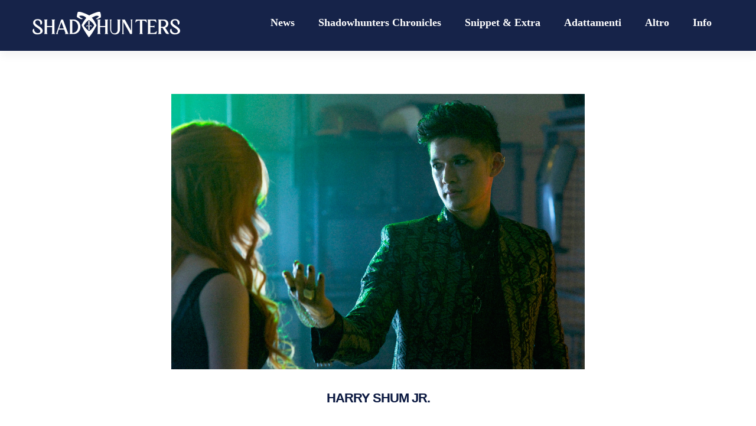

--- FILE ---
content_type: text/html; charset=UTF-8
request_url: https://www.shadowhunters.it/galleries/still-e-poster-1-stagione/attachment/harry-shum-jr-19/
body_size: 8336
content:
<!DOCTYPE html>
<html lang="it-IT" >
<head>
<meta charset="UTF-8" />
<meta name="viewport" content="width=device-width, initial-scale=1, maximum-scale=1" />

<title>HARRY SHUM JR. &lsaquo; Shadowhunters.it</title>
<link rel="profile" href="http://gmpg.org/xfn/11" />
<link rel="stylesheet" type="text/css" media="all" href="https://www.shadowhunters.it/wp-content/themes/mercury/style.css" />
<link rel="pingback" href="https://www.shadowhunters.it/xmlrpc.php" />

		<link rel="shortcut icon" href="http://www.shadowhunters.it/wp-content/uploads/2016/08/Favicon-SH.png" />

	<meta property="og:image" content="https://www.shadowhunters.it/wp-content/uploads/2016/08/132-370x370.jpg"/>
	<meta property="og:title" content="HARRY SHUM JR."/>
	<meta property="og:url" content="https://www.shadowhunters.it/galleries/still-e-poster-1-stagione/attachment/harry-shum-jr-19/"/>
	<meta property="og:description" content=""/>
	
<meta name='robots' content='max-image-preview:large' />

<!-- Open Graph Meta Tags generated by Blog2Social 699 - https://www.blog2social.com -->
<meta property="og:title" content="HARRY SHUM JR."/>
<meta property="og:description" content=""/>
<meta property="og:url" content="https://www.shadowhunters.it/galleries/still-e-poster-1-stagione/attachment/harry-shum-jr-19/"/>
<meta property="og:type" content="article"/>
<meta property="og:article:published_time" content="2016-08-30 11:27:51"/>
<meta property="og:article:modified_time" content="2016-10-11 12:50:13"/>
<!-- Open Graph Meta Tags generated by Blog2Social 699 - https://www.blog2social.com -->

<!-- Twitter Card generated by Blog2Social 699 - https://www.blog2social.com -->
<meta name="twitter:card" content="summary">
<meta name="twitter:title" content="HARRY SHUM JR."/>
<meta name="twitter:description" content=""/>
<!-- Twitter Card generated by Blog2Social 699 - https://www.blog2social.com -->
<meta name="author" content="Admin Shadowhunters"/>
<link rel='dns-prefetch' href='//maps.google.com' />
<link rel='dns-prefetch' href='//fonts.googleapis.com' />
<link rel='dns-prefetch' href='//s.w.org' />
<link rel="alternate" type="application/rss+xml" title="Shadowhunters.it &raquo; Feed" href="https://www.shadowhunters.it/feed/" />
<link rel="alternate" type="application/rss+xml" title="Shadowhunters.it &raquo; Feed dei commenti" href="https://www.shadowhunters.it/comments/feed/" />
<link rel="alternate" type="application/rss+xml" title="Shadowhunters.it &raquo; HARRY SHUM JR. Feed dei commenti" href="https://www.shadowhunters.it/galleries/still-e-poster-1-stagione/attachment/harry-shum-jr-19/feed/" />
<script type="text/javascript">
window._wpemojiSettings = {"baseUrl":"https:\/\/s.w.org\/images\/core\/emoji\/13.1.0\/72x72\/","ext":".png","svgUrl":"https:\/\/s.w.org\/images\/core\/emoji\/13.1.0\/svg\/","svgExt":".svg","source":{"concatemoji":"https:\/\/www.shadowhunters.it\/wp-includes\/js\/wp-emoji-release.min.js?ver=5.9.12"}};
/*! This file is auto-generated */
!function(e,a,t){var n,r,o,i=a.createElement("canvas"),p=i.getContext&&i.getContext("2d");function s(e,t){var a=String.fromCharCode;p.clearRect(0,0,i.width,i.height),p.fillText(a.apply(this,e),0,0);e=i.toDataURL();return p.clearRect(0,0,i.width,i.height),p.fillText(a.apply(this,t),0,0),e===i.toDataURL()}function c(e){var t=a.createElement("script");t.src=e,t.defer=t.type="text/javascript",a.getElementsByTagName("head")[0].appendChild(t)}for(o=Array("flag","emoji"),t.supports={everything:!0,everythingExceptFlag:!0},r=0;r<o.length;r++)t.supports[o[r]]=function(e){if(!p||!p.fillText)return!1;switch(p.textBaseline="top",p.font="600 32px Arial",e){case"flag":return s([127987,65039,8205,9895,65039],[127987,65039,8203,9895,65039])?!1:!s([55356,56826,55356,56819],[55356,56826,8203,55356,56819])&&!s([55356,57332,56128,56423,56128,56418,56128,56421,56128,56430,56128,56423,56128,56447],[55356,57332,8203,56128,56423,8203,56128,56418,8203,56128,56421,8203,56128,56430,8203,56128,56423,8203,56128,56447]);case"emoji":return!s([10084,65039,8205,55357,56613],[10084,65039,8203,55357,56613])}return!1}(o[r]),t.supports.everything=t.supports.everything&&t.supports[o[r]],"flag"!==o[r]&&(t.supports.everythingExceptFlag=t.supports.everythingExceptFlag&&t.supports[o[r]]);t.supports.everythingExceptFlag=t.supports.everythingExceptFlag&&!t.supports.flag,t.DOMReady=!1,t.readyCallback=function(){t.DOMReady=!0},t.supports.everything||(n=function(){t.readyCallback()},a.addEventListener?(a.addEventListener("DOMContentLoaded",n,!1),e.addEventListener("load",n,!1)):(e.attachEvent("onload",n),a.attachEvent("onreadystatechange",function(){"complete"===a.readyState&&t.readyCallback()})),(n=t.source||{}).concatemoji?c(n.concatemoji):n.wpemoji&&n.twemoji&&(c(n.twemoji),c(n.wpemoji)))}(window,document,window._wpemojiSettings);
</script>
<style type="text/css">
img.wp-smiley,
img.emoji {
	display: inline !important;
	border: none !important;
	box-shadow: none !important;
	height: 1em !important;
	width: 1em !important;
	margin: 0 0.07em !important;
	vertical-align: -0.1em !important;
	background: none !important;
	padding: 0 !important;
}
</style>
	<link rel='stylesheet' id='wp-block-library-css'  href='https://www.shadowhunters.it/wp-includes/css/dist/block-library/style.min.css?ver=5.9.12' type='text/css' media='all' />
<style id='global-styles-inline-css' type='text/css'>
body{--wp--preset--color--black: #000000;--wp--preset--color--cyan-bluish-gray: #abb8c3;--wp--preset--color--white: #ffffff;--wp--preset--color--pale-pink: #f78da7;--wp--preset--color--vivid-red: #cf2e2e;--wp--preset--color--luminous-vivid-orange: #ff6900;--wp--preset--color--luminous-vivid-amber: #fcb900;--wp--preset--color--light-green-cyan: #7bdcb5;--wp--preset--color--vivid-green-cyan: #00d084;--wp--preset--color--pale-cyan-blue: #8ed1fc;--wp--preset--color--vivid-cyan-blue: #0693e3;--wp--preset--color--vivid-purple: #9b51e0;--wp--preset--gradient--vivid-cyan-blue-to-vivid-purple: linear-gradient(135deg,rgba(6,147,227,1) 0%,rgb(155,81,224) 100%);--wp--preset--gradient--light-green-cyan-to-vivid-green-cyan: linear-gradient(135deg,rgb(122,220,180) 0%,rgb(0,208,130) 100%);--wp--preset--gradient--luminous-vivid-amber-to-luminous-vivid-orange: linear-gradient(135deg,rgba(252,185,0,1) 0%,rgba(255,105,0,1) 100%);--wp--preset--gradient--luminous-vivid-orange-to-vivid-red: linear-gradient(135deg,rgba(255,105,0,1) 0%,rgb(207,46,46) 100%);--wp--preset--gradient--very-light-gray-to-cyan-bluish-gray: linear-gradient(135deg,rgb(238,238,238) 0%,rgb(169,184,195) 100%);--wp--preset--gradient--cool-to-warm-spectrum: linear-gradient(135deg,rgb(74,234,220) 0%,rgb(151,120,209) 20%,rgb(207,42,186) 40%,rgb(238,44,130) 60%,rgb(251,105,98) 80%,rgb(254,248,76) 100%);--wp--preset--gradient--blush-light-purple: linear-gradient(135deg,rgb(255,206,236) 0%,rgb(152,150,240) 100%);--wp--preset--gradient--blush-bordeaux: linear-gradient(135deg,rgb(254,205,165) 0%,rgb(254,45,45) 50%,rgb(107,0,62) 100%);--wp--preset--gradient--luminous-dusk: linear-gradient(135deg,rgb(255,203,112) 0%,rgb(199,81,192) 50%,rgb(65,88,208) 100%);--wp--preset--gradient--pale-ocean: linear-gradient(135deg,rgb(255,245,203) 0%,rgb(182,227,212) 50%,rgb(51,167,181) 100%);--wp--preset--gradient--electric-grass: linear-gradient(135deg,rgb(202,248,128) 0%,rgb(113,206,126) 100%);--wp--preset--gradient--midnight: linear-gradient(135deg,rgb(2,3,129) 0%,rgb(40,116,252) 100%);--wp--preset--duotone--dark-grayscale: url('#wp-duotone-dark-grayscale');--wp--preset--duotone--grayscale: url('#wp-duotone-grayscale');--wp--preset--duotone--purple-yellow: url('#wp-duotone-purple-yellow');--wp--preset--duotone--blue-red: url('#wp-duotone-blue-red');--wp--preset--duotone--midnight: url('#wp-duotone-midnight');--wp--preset--duotone--magenta-yellow: url('#wp-duotone-magenta-yellow');--wp--preset--duotone--purple-green: url('#wp-duotone-purple-green');--wp--preset--duotone--blue-orange: url('#wp-duotone-blue-orange');--wp--preset--font-size--small: 13px;--wp--preset--font-size--medium: 20px;--wp--preset--font-size--large: 36px;--wp--preset--font-size--x-large: 42px;}.has-black-color{color: var(--wp--preset--color--black) !important;}.has-cyan-bluish-gray-color{color: var(--wp--preset--color--cyan-bluish-gray) !important;}.has-white-color{color: var(--wp--preset--color--white) !important;}.has-pale-pink-color{color: var(--wp--preset--color--pale-pink) !important;}.has-vivid-red-color{color: var(--wp--preset--color--vivid-red) !important;}.has-luminous-vivid-orange-color{color: var(--wp--preset--color--luminous-vivid-orange) !important;}.has-luminous-vivid-amber-color{color: var(--wp--preset--color--luminous-vivid-amber) !important;}.has-light-green-cyan-color{color: var(--wp--preset--color--light-green-cyan) !important;}.has-vivid-green-cyan-color{color: var(--wp--preset--color--vivid-green-cyan) !important;}.has-pale-cyan-blue-color{color: var(--wp--preset--color--pale-cyan-blue) !important;}.has-vivid-cyan-blue-color{color: var(--wp--preset--color--vivid-cyan-blue) !important;}.has-vivid-purple-color{color: var(--wp--preset--color--vivid-purple) !important;}.has-black-background-color{background-color: var(--wp--preset--color--black) !important;}.has-cyan-bluish-gray-background-color{background-color: var(--wp--preset--color--cyan-bluish-gray) !important;}.has-white-background-color{background-color: var(--wp--preset--color--white) !important;}.has-pale-pink-background-color{background-color: var(--wp--preset--color--pale-pink) !important;}.has-vivid-red-background-color{background-color: var(--wp--preset--color--vivid-red) !important;}.has-luminous-vivid-orange-background-color{background-color: var(--wp--preset--color--luminous-vivid-orange) !important;}.has-luminous-vivid-amber-background-color{background-color: var(--wp--preset--color--luminous-vivid-amber) !important;}.has-light-green-cyan-background-color{background-color: var(--wp--preset--color--light-green-cyan) !important;}.has-vivid-green-cyan-background-color{background-color: var(--wp--preset--color--vivid-green-cyan) !important;}.has-pale-cyan-blue-background-color{background-color: var(--wp--preset--color--pale-cyan-blue) !important;}.has-vivid-cyan-blue-background-color{background-color: var(--wp--preset--color--vivid-cyan-blue) !important;}.has-vivid-purple-background-color{background-color: var(--wp--preset--color--vivid-purple) !important;}.has-black-border-color{border-color: var(--wp--preset--color--black) !important;}.has-cyan-bluish-gray-border-color{border-color: var(--wp--preset--color--cyan-bluish-gray) !important;}.has-white-border-color{border-color: var(--wp--preset--color--white) !important;}.has-pale-pink-border-color{border-color: var(--wp--preset--color--pale-pink) !important;}.has-vivid-red-border-color{border-color: var(--wp--preset--color--vivid-red) !important;}.has-luminous-vivid-orange-border-color{border-color: var(--wp--preset--color--luminous-vivid-orange) !important;}.has-luminous-vivid-amber-border-color{border-color: var(--wp--preset--color--luminous-vivid-amber) !important;}.has-light-green-cyan-border-color{border-color: var(--wp--preset--color--light-green-cyan) !important;}.has-vivid-green-cyan-border-color{border-color: var(--wp--preset--color--vivid-green-cyan) !important;}.has-pale-cyan-blue-border-color{border-color: var(--wp--preset--color--pale-cyan-blue) !important;}.has-vivid-cyan-blue-border-color{border-color: var(--wp--preset--color--vivid-cyan-blue) !important;}.has-vivid-purple-border-color{border-color: var(--wp--preset--color--vivid-purple) !important;}.has-vivid-cyan-blue-to-vivid-purple-gradient-background{background: var(--wp--preset--gradient--vivid-cyan-blue-to-vivid-purple) !important;}.has-light-green-cyan-to-vivid-green-cyan-gradient-background{background: var(--wp--preset--gradient--light-green-cyan-to-vivid-green-cyan) !important;}.has-luminous-vivid-amber-to-luminous-vivid-orange-gradient-background{background: var(--wp--preset--gradient--luminous-vivid-amber-to-luminous-vivid-orange) !important;}.has-luminous-vivid-orange-to-vivid-red-gradient-background{background: var(--wp--preset--gradient--luminous-vivid-orange-to-vivid-red) !important;}.has-very-light-gray-to-cyan-bluish-gray-gradient-background{background: var(--wp--preset--gradient--very-light-gray-to-cyan-bluish-gray) !important;}.has-cool-to-warm-spectrum-gradient-background{background: var(--wp--preset--gradient--cool-to-warm-spectrum) !important;}.has-blush-light-purple-gradient-background{background: var(--wp--preset--gradient--blush-light-purple) !important;}.has-blush-bordeaux-gradient-background{background: var(--wp--preset--gradient--blush-bordeaux) !important;}.has-luminous-dusk-gradient-background{background: var(--wp--preset--gradient--luminous-dusk) !important;}.has-pale-ocean-gradient-background{background: var(--wp--preset--gradient--pale-ocean) !important;}.has-electric-grass-gradient-background{background: var(--wp--preset--gradient--electric-grass) !important;}.has-midnight-gradient-background{background: var(--wp--preset--gradient--midnight) !important;}.has-small-font-size{font-size: var(--wp--preset--font-size--small) !important;}.has-medium-font-size{font-size: var(--wp--preset--font-size--medium) !important;}.has-large-font-size{font-size: var(--wp--preset--font-size--large) !important;}.has-x-large-font-size{font-size: var(--wp--preset--font-size--x-large) !important;}
</style>
<link rel='stylesheet' id='plyr-css-css'  href='https://www.shadowhunters.it/wp-content/plugins/easy-video-player/lib/plyr.css?ver=5.9.12' type='text/css' media='all' />
<link rel='stylesheet' id='collapscore-css-css'  href='https://www.shadowhunters.it/wp-content/plugins/jquery-collapse-o-matic/css/core_style.css?ver=1.0' type='text/css' media='all' />
<link rel='stylesheet' id='collapseomatic-css-css'  href='https://www.shadowhunters.it/wp-content/plugins/jquery-collapse-o-matic/css/light_style.css?ver=1.6' type='text/css' media='all' />
<link rel='stylesheet' id='animation.css-css'  href='https://www.shadowhunters.it/wp-content/themes/mercury/css/animation.css?ver=1.7.4' type='text/css' media='all' />
<link rel='stylesheet' id='fancybox-css'  href='https://www.shadowhunters.it/wp-content/themes/mercury/js/fancybox/jquery.fancybox.css?ver=1.7.4' type='text/css' media='all' />
<link rel='stylesheet' id='custom_css-css'  href='https://www.shadowhunters.it/wp-content/themes/mercury/templates/custom-css.php?ver=1.7.4' type='text/css' media='all' />
<link rel='stylesheet' id='google_fonts-css'  href='http://fonts.googleapis.com/css?family=Raleway%3A300%2C400%2C600&#038;subset=latin%2Ccyrillic-ext%2Cgreek-ext%2Ccyrillic&#038;ver=5.9.12' type='text/css' media='all' />
<link rel='stylesheet' id='responsive-css'  href='https://www.shadowhunters.it/wp-content/themes/mercury/templates/responsive-css.php?ver=5.9.12' type='text/css' media='all' />
<script type='text/javascript' src='https://www.shadowhunters.it/wp-includes/js/jquery/jquery.min.js?ver=3.6.0' id='jquery-core-js'></script>
<script type='text/javascript' src='https://www.shadowhunters.it/wp-includes/js/jquery/jquery-migrate.min.js?ver=3.3.2' id='jquery-migrate-js'></script>
<script type='text/javascript' src='https://www.shadowhunters.it/wp-content/plugins/spoiler-alert-js/js/spoiler.min.js?ver=5.9.12' id='spoiler_alert_js-script-js'></script>
<script type='text/javascript' src='https://www.shadowhunters.it/wp-content/plugins/easy-video-player/lib/plyr.min.js?ver=5.9.12' id='plyr-js-js'></script>
<link rel="https://api.w.org/" href="https://www.shadowhunters.it/wp-json/" /><link rel="alternate" type="application/json" href="https://www.shadowhunters.it/wp-json/wp/v2/media/11937" /><link rel="EditURI" type="application/rsd+xml" title="RSD" href="https://www.shadowhunters.it/xmlrpc.php?rsd" />
<link rel="wlwmanifest" type="application/wlwmanifest+xml" href="https://www.shadowhunters.it/wp-includes/wlwmanifest.xml" /> 
<meta name="generator" content="WordPress 5.9.12" />
<link rel='shortlink' href='https://www.shadowhunters.it/?p=11937' />
<link rel="alternate" type="application/json+oembed" href="https://www.shadowhunters.it/wp-json/oembed/1.0/embed?url=https%3A%2F%2Fwww.shadowhunters.it%2Fgalleries%2Fstill-e-poster-1-stagione%2Fattachment%2Fharry-shum-jr-19%2F" />
<link rel="alternate" type="text/xml+oembed" href="https://www.shadowhunters.it/wp-json/oembed/1.0/embed?url=https%3A%2F%2Fwww.shadowhunters.it%2Fgalleries%2Fstill-e-poster-1-stagione%2Fattachment%2Fharry-shum-jr-19%2F&#038;format=xml" />
	<link rel="preconnect" href="https://fonts.googleapis.com">
	<link rel="preconnect" href="https://fonts.gstatic.com">
	<!-- Analytics by WP-Statistics v13.2.3 - https://wp-statistics.com/ -->
<style type="text/css" id="custom-background-css">
body.custom-background { background-color: #ffffff; }
</style>
			<style type="text/css" id="wp-custom-css">
			.entry-content p {
	text-align: justify;
}

.post_header.grid h6 {
    font-size: 22px;
    height: 106px;
    overflow: hidden;
}		</style>
			<style id="egf-frontend-styles" type="text/css">
		p {font-family: 'Verdana', sans-serif;font-size: 17px;font-style: normal;font-weight: 400;line-height: 1.6;} h1 {font-family: 'Arial', sans-serif;font-style: normal;font-weight: 400;} h2 {font-family: 'Verdana', sans-serif;font-style: normal;font-weight: 400;} h3 {font-family: 'Arial', sans-serif;font-style: normal;font-weight: 400;} h5 {font-family: 'Verdana', sans-serif;font-style: normal;font-weight: 400;} h6 {font-family: 'Verdana', sans-serif;font-style: normal;font-weight: 400;} h4 {} 	</style>
	
</head>

<body class="attachment attachment-template-default single single-attachment postid-11937 attachmentid-11937 attachment-jpeg custom-background" >
		<input type="hidden" id="pp_enable_reflection" name="pp_enable_reflection" value=""/>
	<input type="hidden" id="pp_enable_right_click" name="pp_enable_right_click" value="true"/>
	<input type="hidden" id="pp_right_click_text" name="pp_right_click_text" value="Oops!"/>
	<input type="hidden" id="pp_enable_dragging" name="pp_enable_dragging" value="true"/>
	<input type="hidden" id="pp_gallery_auto_info" name="pp_gallery_auto_info" value=""/>
	<input type="hidden" id="pp_image_path" name="pp_image_path" value="https://www.shadowhunters.it/wp-content/themes/mercury/images/"/>
	<input type="hidden" id="pp_homepage_url" name="pp_homepage_url" value="https://www.shadowhunters.it"/>
	<input type="hidden" id="pp_blog_ajax_search" name="pp_blog_ajax_search" value=""/>
	<input type="hidden" id="pp_gallery_auto_info" name="pp_gallery_auto_info" value=""/>
	
		<input type="hidden" id="pp_footer_style" name="pp_footer_style" value="3"/>
	
	<!-- Begin mobile menu -->
	<div class="mobile_menu_wrapper">
	    <div class="menu-top-menu-container"><ul id="mobile_main_menu" class="mobile_main_nav"><li id="menu-item-9537" class="menu-item menu-item-type-post_type menu-item-object-page menu-item-has-children menu-item-9537"><a href="https://www.shadowhunters.it/news/">News</a>
<ul class="sub-menu">
	<li id="menu-item-1661" class="menu-item menu-item-type-taxonomy menu-item-object-category menu-item-1661"><a href="https://www.shadowhunters.it/category/the-infernal-devices/">The Infernal Devices</a></li>
	<li id="menu-item-5746" class="menu-item menu-item-type-taxonomy menu-item-object-category menu-item-5746"><a href="https://www.shadowhunters.it/category/the-last-hours/">The Last Hours</a></li>
	<li id="menu-item-1662" class="menu-item menu-item-type-taxonomy menu-item-object-category menu-item-1662"><a href="https://www.shadowhunters.it/category/the-mortal-instruments/">The Mortal Instruments</a></li>
	<li id="menu-item-1660" class="menu-item menu-item-type-taxonomy menu-item-object-category menu-item-1660"><a href="https://www.shadowhunters.it/category/the-dark-artifices/">The Dark Artifices</a></li>
	<li id="menu-item-5747" class="menu-item menu-item-type-taxonomy menu-item-object-category menu-item-5747"><a href="https://www.shadowhunters.it/category/the-wicked-powers/">The Wicked Powers</a></li>
	<li id="menu-item-1659" class="menu-item menu-item-type-taxonomy menu-item-object-category menu-item-1659"><a href="https://www.shadowhunters.it/category/the-bane-chronicles/">The Bane Chronicles</a></li>
	<li id="menu-item-6753" class="menu-item menu-item-type-taxonomy menu-item-object-category menu-item-6753"><a href="https://www.shadowhunters.it/category/shadowhunter-academy/">Tales from the Shadowhunter Academy</a></li>
	<li id="menu-item-16482" class="menu-item menu-item-type-taxonomy menu-item-object-category menu-item-16482"><a href="https://www.shadowhunters.it/category/ghostsoftheshadowmarket/">Ghosts of the Shadow Market</a></li>
	<li id="menu-item-13648" class="menu-item menu-item-type-taxonomy menu-item-object-category menu-item-13648"><a href="https://www.shadowhunters.it/category/the-eldest-curses/">The Eldest Curses</a></li>
	<li id="menu-item-20296" class="menu-item menu-item-type-taxonomy menu-item-object-category menu-item-20296"><a href="https://www.shadowhunters.it/category/blackthorn-hall/">Secrets of Blackthorn Hall</a></li>
	<li id="menu-item-16481" class="menu-item menu-item-type-taxonomy menu-item-object-category menu-item-16481"><a href="https://www.shadowhunters.it/category/magisterium/">Magisterium</a></li>
	<li id="menu-item-16727" class="menu-item menu-item-type-taxonomy menu-item-object-category menu-item-16727"><a href="https://www.shadowhunters.it/category/news/swordcatcher/">Sword Catcher</a></li>
</ul>
</li>
<li id="menu-item-11277" class="menu-item menu-item-type-post_type menu-item-object-page menu-item-has-children menu-item-11277"><a href="https://www.shadowhunters.it/shadowhunters-chronicles/">Shadowhunters Chronicles</a>
<ul class="sub-menu">
	<li id="menu-item-11279" class="menu-item menu-item-type-post_type menu-item-object-page menu-item-11279"><a href="https://www.shadowhunters.it/the-infernal-devices/">The Infernal Devices</a></li>
	<li id="menu-item-11276" class="menu-item menu-item-type-post_type menu-item-object-page menu-item-11276"><a href="https://www.shadowhunters.it/the-last-hours/">The Last Hours</a></li>
	<li id="menu-item-11274" class="menu-item menu-item-type-post_type menu-item-object-page menu-item-11274"><a href="https://www.shadowhunters.it/tmi-books/">The Mortal Instruments</a></li>
	<li id="menu-item-11278" class="menu-item menu-item-type-post_type menu-item-object-page menu-item-11278"><a href="https://www.shadowhunters.it/the-dark-artifices/">The Dark Artifices</a></li>
	<li id="menu-item-11275" class="menu-item menu-item-type-post_type menu-item-object-page menu-item-11275"><a href="https://www.shadowhunters.it/the-wicked-powers/">The Wicked Powers</a></li>
	<li id="menu-item-11287" class="menu-item menu-item-type-post_type menu-item-object-page menu-item-11287"><a href="https://www.shadowhunters.it/the-bane-chronicles/">The Bane Chronicles</a></li>
	<li id="menu-item-11286" class="menu-item menu-item-type-post_type menu-item-object-page menu-item-11286"><a href="https://www.shadowhunters.it/tales-from-the-shadowhunter-academy/">Tales from the Shadowhunter Academy</a></li>
	<li id="menu-item-16480" class="menu-item menu-item-type-post_type menu-item-object-page menu-item-16480"><a href="https://www.shadowhunters.it/ghosts-of-the-shadow-market/">Ghosts of the Shadow Market</a></li>
	<li id="menu-item-13653" class="menu-item menu-item-type-post_type menu-item-object-page menu-item-13653"><a href="https://www.shadowhunters.it/the-eldest-curses/">The Eldest Curses</a></li>
	<li id="menu-item-11285" class="menu-item menu-item-type-post_type menu-item-object-page menu-item-11285"><a href="https://www.shadowhunters.it/companion-books/">Companion Books</a></li>
</ul>
</li>
<li id="menu-item-9561" class="menu-item menu-item-type-post_type menu-item-object-page menu-item-has-children menu-item-9561"><a href="https://www.shadowhunters.it/snippet-extra/">Snippet &#038; Extra</a>
<ul class="sub-menu">
	<li id="menu-item-1658" class="menu-item menu-item-type-taxonomy menu-item-object-category menu-item-1658"><a href="https://www.shadowhunters.it/category/snippets/">Snippet</a></li>
	<li id="menu-item-15409" class="menu-item menu-item-type-post_type menu-item-object-page menu-item-15409"><a href="https://www.shadowhunters.it/extra-the-infernal-devices/">Extra: The Infernal Devices</a></li>
	<li id="menu-item-19244" class="menu-item menu-item-type-post_type menu-item-object-page menu-item-19244"><a href="https://www.shadowhunters.it/extra-the-last-hours/">Extra: The Last Hours</a></li>
	<li id="menu-item-15403" class="menu-item menu-item-type-post_type menu-item-object-page menu-item-15403"><a href="https://www.shadowhunters.it/extra-the-mortal-instruments/">Extra: The Mortal Instruments</a></li>
	<li id="menu-item-15408" class="menu-item menu-item-type-post_type menu-item-object-page menu-item-15408"><a href="https://www.shadowhunters.it/extra-the-dark-artifices/">Extra: The Dark Artifices</a></li>
	<li id="menu-item-20287" class="menu-item menu-item-type-post_type menu-item-object-page menu-item-20287"><a href="https://www.shadowhunters.it/snippet-extra/blackthorn-hall/">Extra: Secrets of Blackthorn Hall</a></li>
</ul>
</li>
<li id="menu-item-11155" class="menu-item menu-item-type-custom menu-item-object-custom menu-item-has-children menu-item-11155"><a href="http://www.shadowhunters.it/category/adattamenti-di-tmi/">Adattamenti</a>
<ul class="sub-menu">
	<li id="menu-item-11270" class="menu-item menu-item-type-post_type menu-item-object-page menu-item-11270"><a href="https://www.shadowhunters.it/telefilm/">Serie TV</a></li>
	<li id="menu-item-11271" class="menu-item menu-item-type-post_type menu-item-object-page menu-item-11271"><a href="https://www.shadowhunters.it/film/">Film</a></li>
	<li id="menu-item-11289" class="menu-item menu-item-type-post_type menu-item-object-page menu-item-11289"><a href="https://www.shadowhunters.it/graphic-novels/">Fumetti</a></li>
</ul>
</li>
<li id="menu-item-11284" class="menu-item menu-item-type-post_type menu-item-object-page menu-item-has-children menu-item-11284"><a href="https://www.shadowhunters.it/altro/">Altro</a>
<ul class="sub-menu">
	<li id="menu-item-11267" class="menu-item menu-item-type-post_type menu-item-object-page menu-item-11267"><a href="https://www.shadowhunters.it/cassandra-clare/">Cassandra Clare</a></li>
	<li id="menu-item-11288" class="menu-item menu-item-type-post_type menu-item-object-page menu-item-11288"><a href="https://www.shadowhunters.it/magisterium/">Magisterium</a></li>
	<li id="menu-item-16726" class="menu-item menu-item-type-post_type menu-item-object-page menu-item-16726"><a href="https://www.shadowhunters.it/sword-catcher/">Sword Catcher</a></li>
	<li id="menu-item-11282" class="menu-item menu-item-type-post_type menu-item-object-page menu-item-11282"><a href="https://www.shadowhunters.it/altre-opere/">Altre opere</a></li>
	<li id="menu-item-11280" class="menu-item menu-item-type-post_type menu-item-object-page menu-item-11280"><a href="https://www.shadowhunters.it/galleries/">Gallerie</a></li>
</ul>
</li>
<li id="menu-item-11290" class="menu-item menu-item-type-post_type menu-item-object-page menu-item-has-children menu-item-11290"><a href="https://www.shadowhunters.it/info-2/">Info</a>
<ul class="sub-menu">
	<li id="menu-item-11269" class="menu-item menu-item-type-post_type menu-item-object-page menu-item-11269"><a href="https://www.shadowhunters.it/domande-frequenti/">Domande frequenti</a></li>
	<li id="menu-item-11268" class="menu-item menu-item-type-post_type menu-item-object-page menu-item-11268"><a href="https://www.shadowhunters.it/contattaci/">Contattaci</a></li>
</ul>
</li>
</ul></div>	</div>
	<!-- End mobile menu -->

	<!-- Begin template wrapper -->
	<div id="wrapper">
	
	<div class="top_bar ">
	
		<div id="mobile_nav_icon"></div>
	
		<div id="menu_wrapper">
			
			<!-- Begin logo -->	
						    <a id="custom_logo" class="logo_wrapper" href="https://www.shadowhunters.it">
			    	<img src="https://www.shadowhunters.it/wp-content/uploads/2021/10/logo-ext-white-1-e1633952241573.png" alt=""/>
			    </a>
						<!-- End logo -->
			
		    <!-- Begin main nav -->
		    <div id="nav_wrapper">
		    	<div class="nav_wrapper_inner">
		    				    		<div id="menu_border_wrapper">
		    			<div class="menu-top-menu-container"><ul id="main_menu" class="nav"><li class="menu-item menu-item-type-post_type menu-item-object-page menu-item-has-children menu-item-9537"><a href="https://www.shadowhunters.it/news/">News</a>
<ul class="sub-menu">
	<li class="menu-item menu-item-type-taxonomy menu-item-object-category menu-item-1661"><a href="https://www.shadowhunters.it/category/the-infernal-devices/">The Infernal Devices</a></li>
	<li class="menu-item menu-item-type-taxonomy menu-item-object-category menu-item-5746"><a href="https://www.shadowhunters.it/category/the-last-hours/">The Last Hours</a></li>
	<li class="menu-item menu-item-type-taxonomy menu-item-object-category menu-item-1662"><a href="https://www.shadowhunters.it/category/the-mortal-instruments/">The Mortal Instruments</a></li>
	<li class="menu-item menu-item-type-taxonomy menu-item-object-category menu-item-1660"><a href="https://www.shadowhunters.it/category/the-dark-artifices/">The Dark Artifices</a></li>
	<li class="menu-item menu-item-type-taxonomy menu-item-object-category menu-item-5747"><a href="https://www.shadowhunters.it/category/the-wicked-powers/">The Wicked Powers</a></li>
	<li class="menu-item menu-item-type-taxonomy menu-item-object-category menu-item-1659"><a href="https://www.shadowhunters.it/category/the-bane-chronicles/">The Bane Chronicles</a></li>
	<li class="menu-item menu-item-type-taxonomy menu-item-object-category menu-item-6753"><a href="https://www.shadowhunters.it/category/shadowhunter-academy/">Tales from the Shadowhunter Academy</a></li>
	<li class="menu-item menu-item-type-taxonomy menu-item-object-category menu-item-16482"><a href="https://www.shadowhunters.it/category/ghostsoftheshadowmarket/">Ghosts of the Shadow Market</a></li>
	<li class="menu-item menu-item-type-taxonomy menu-item-object-category menu-item-13648"><a href="https://www.shadowhunters.it/category/the-eldest-curses/">The Eldest Curses</a></li>
	<li class="menu-item menu-item-type-taxonomy menu-item-object-category menu-item-20296"><a href="https://www.shadowhunters.it/category/blackthorn-hall/">Secrets of Blackthorn Hall</a></li>
	<li class="menu-item menu-item-type-taxonomy menu-item-object-category menu-item-16481"><a href="https://www.shadowhunters.it/category/magisterium/">Magisterium</a></li>
	<li class="menu-item menu-item-type-taxonomy menu-item-object-category menu-item-16727"><a href="https://www.shadowhunters.it/category/news/swordcatcher/">Sword Catcher</a></li>
</ul>
</li>
<li class="menu-item menu-item-type-post_type menu-item-object-page menu-item-has-children menu-item-11277"><a href="https://www.shadowhunters.it/shadowhunters-chronicles/">Shadowhunters Chronicles</a>
<ul class="sub-menu">
	<li class="menu-item menu-item-type-post_type menu-item-object-page menu-item-11279"><a href="https://www.shadowhunters.it/the-infernal-devices/">The Infernal Devices</a></li>
	<li class="menu-item menu-item-type-post_type menu-item-object-page menu-item-11276"><a href="https://www.shadowhunters.it/the-last-hours/">The Last Hours</a></li>
	<li class="menu-item menu-item-type-post_type menu-item-object-page menu-item-11274"><a href="https://www.shadowhunters.it/tmi-books/">The Mortal Instruments</a></li>
	<li class="menu-item menu-item-type-post_type menu-item-object-page menu-item-11278"><a href="https://www.shadowhunters.it/the-dark-artifices/">The Dark Artifices</a></li>
	<li class="menu-item menu-item-type-post_type menu-item-object-page menu-item-11275"><a href="https://www.shadowhunters.it/the-wicked-powers/">The Wicked Powers</a></li>
	<li class="menu-item menu-item-type-post_type menu-item-object-page menu-item-11287"><a href="https://www.shadowhunters.it/the-bane-chronicles/">The Bane Chronicles</a></li>
	<li class="menu-item menu-item-type-post_type menu-item-object-page menu-item-11286"><a href="https://www.shadowhunters.it/tales-from-the-shadowhunter-academy/">Tales from the Shadowhunter Academy</a></li>
	<li class="menu-item menu-item-type-post_type menu-item-object-page menu-item-16480"><a href="https://www.shadowhunters.it/ghosts-of-the-shadow-market/">Ghosts of the Shadow Market</a></li>
	<li class="menu-item menu-item-type-post_type menu-item-object-page menu-item-13653"><a href="https://www.shadowhunters.it/the-eldest-curses/">The Eldest Curses</a></li>
	<li class="menu-item menu-item-type-post_type menu-item-object-page menu-item-11285"><a href="https://www.shadowhunters.it/companion-books/">Companion Books</a></li>
</ul>
</li>
<li class="menu-item menu-item-type-post_type menu-item-object-page menu-item-has-children menu-item-9561"><a href="https://www.shadowhunters.it/snippet-extra/">Snippet &#038; Extra</a>
<ul class="sub-menu">
	<li class="menu-item menu-item-type-taxonomy menu-item-object-category menu-item-1658"><a href="https://www.shadowhunters.it/category/snippets/">Snippet</a></li>
	<li class="menu-item menu-item-type-post_type menu-item-object-page menu-item-15409"><a href="https://www.shadowhunters.it/extra-the-infernal-devices/">Extra: The Infernal Devices</a></li>
	<li class="menu-item menu-item-type-post_type menu-item-object-page menu-item-19244"><a href="https://www.shadowhunters.it/extra-the-last-hours/">Extra: The Last Hours</a></li>
	<li class="menu-item menu-item-type-post_type menu-item-object-page menu-item-15403"><a href="https://www.shadowhunters.it/extra-the-mortal-instruments/">Extra: The Mortal Instruments</a></li>
	<li class="menu-item menu-item-type-post_type menu-item-object-page menu-item-15408"><a href="https://www.shadowhunters.it/extra-the-dark-artifices/">Extra: The Dark Artifices</a></li>
	<li class="menu-item menu-item-type-post_type menu-item-object-page menu-item-20287"><a href="https://www.shadowhunters.it/snippet-extra/blackthorn-hall/">Extra: Secrets of Blackthorn Hall</a></li>
</ul>
</li>
<li class="menu-item menu-item-type-custom menu-item-object-custom menu-item-has-children menu-item-11155"><a href="http://www.shadowhunters.it/category/adattamenti-di-tmi/">Adattamenti</a>
<ul class="sub-menu">
	<li class="menu-item menu-item-type-post_type menu-item-object-page menu-item-11270"><a href="https://www.shadowhunters.it/telefilm/">Serie TV</a></li>
	<li class="menu-item menu-item-type-post_type menu-item-object-page menu-item-11271"><a href="https://www.shadowhunters.it/film/">Film</a></li>
	<li class="menu-item menu-item-type-post_type menu-item-object-page menu-item-11289"><a href="https://www.shadowhunters.it/graphic-novels/">Fumetti</a></li>
</ul>
</li>
<li class="menu-item menu-item-type-post_type menu-item-object-page menu-item-has-children menu-item-11284"><a href="https://www.shadowhunters.it/altro/">Altro</a>
<ul class="sub-menu">
	<li class="menu-item menu-item-type-post_type menu-item-object-page menu-item-11267"><a href="https://www.shadowhunters.it/cassandra-clare/">Cassandra Clare</a></li>
	<li class="menu-item menu-item-type-post_type menu-item-object-page menu-item-11288"><a href="https://www.shadowhunters.it/magisterium/">Magisterium</a></li>
	<li class="menu-item menu-item-type-post_type menu-item-object-page menu-item-16726"><a href="https://www.shadowhunters.it/sword-catcher/">Sword Catcher</a></li>
	<li class="menu-item menu-item-type-post_type menu-item-object-page menu-item-11282"><a href="https://www.shadowhunters.it/altre-opere/">Altre opere</a></li>
	<li class="menu-item menu-item-type-post_type menu-item-object-page menu-item-11280"><a href="https://www.shadowhunters.it/galleries/">Gallerie</a></li>
</ul>
</li>
<li class="menu-item menu-item-type-post_type menu-item-object-page menu-item-has-children menu-item-11290"><a href="https://www.shadowhunters.it/info-2/">Info</a>
<ul class="sub-menu">
	<li class="menu-item menu-item-type-post_type menu-item-object-page menu-item-11269"><a href="https://www.shadowhunters.it/domande-frequenti/">Domande frequenti</a></li>
	<li class="menu-item menu-item-type-post_type menu-item-object-page menu-item-11268"><a href="https://www.shadowhunters.it/contattaci/">Contattaci</a></li>
</ul>
</li>
</ul></div>		    		</div>
		    	</div>
		    </div>
		    
		    <!-- End main nav -->

		    </div>
		</div><br class="clear"/><br/><br/>

<div id="page_content_wrapper">
    
    <div class="inner">

    	<!-- Begin main content -->
    	<div class="inner_wrapper">

	    	<div class="sidebar_content full_width">
					
						
<!-- Begin each blog post -->
<div id="post-11937" class="post-11937 attachment type-attachment status-inherit hentry">

	<div class="post_wrapper full">
	
			    
	    <div class="post_img">
	    	<img src="https://www.shadowhunters.it/wp-content/uploads/2016/08/132.jpg" alt="" class="" style="width:700px;height:466px;"/>
	    </div>
	    
	    	    
	    <div class="post_header full">
	    	<div class="gallery_a_title">
	    		<h5>HARRY SHUM JR.</h5><span class="caption"><p class="attachment"><a href='https://www.shadowhunters.it/wp-content/uploads/2016/08/132.jpg'><img width="300" height="200" src="https://www.shadowhunters.it/wp-content/uploads/2016/08/132-300x200.jpg" class="attachment-medium size-medium" alt="" loading="lazy" srcset="https://www.shadowhunters.it/wp-content/uploads/2016/08/132-300x200.jpg 300w, https://www.shadowhunters.it/wp-content/uploads/2016/08/132-385x256.jpg 385w, https://www.shadowhunters.it/wp-content/uploads/2016/08/132-375x250.jpg 375w, https://www.shadowhunters.it/wp-content/uploads/2016/08/132.jpg 700w" sizes="(max-width: 300px) 100vw, 300px" /></a></p>
</span>	
	    	</div>
	    </div>
	    
	    <br class="clear"/>
<div id="social_share_wrapper">
	<h5>Condividi su</h5>
	<ul>
		<li><a target="_blank" href="https://www.facebook.com/sharer/sharer.php?u=https://www.shadowhunters.it/galleries/still-e-poster-1-stagione/attachment/harry-shum-jr-19/">Facebook</a></li>
		<li><a target="_blank" href="https://twitter.com/intent/tweet?original_referer=https://www.shadowhunters.it/galleries/still-e-poster-1-stagione/attachment/harry-shum-jr-19/&url=https://www.shadowhunters.it/galleries/still-e-poster-1-stagione/attachment/harry-shum-jr-19/">Twitter</a></li>
		<li><a target="_blank" href="http://www.pinterest.com/pin/create/button/?url=https%3A%2F%2Fwww.shadowhunters.it%2Fgalleries%2Fstill-e-poster-1-stagione%2Fattachment%2Fharry-shum-jr-19%2F&media=https%3A%2F%2Fwww.shadowhunters.it%2Fwp-content%2Fuploads%2F2016%2F08%2F132-277x277.jpg">Pinterest</a></li>
		<li><a target="_blank" href="https://plus.google.com/share?url=https://www.shadowhunters.it/galleries/still-e-poster-1-stagione/attachment/harry-shum-jr-19/">Google+</a></li>
	</ul>
</div>
	    
	</div>

</div>
<!-- End each blog post -->

<div class="fullwidth_comment_wrapper">
	  




 

<div id="respond">
    	<div id="respond" class="comment-respond">
		<h3 id="reply-title" class="comment-reply-title">Lascia un commento <small><a rel="nofollow" id="cancel-comment-reply-link" href="/galleries/still-e-poster-1-stagione/attachment/harry-shum-jr-19/#respond" style="display:none;">Annulla risposta</a></small></h3><form action="https://www.shadowhunters.it/wp-comments-post.php" method="post" id="commentform" class="comment-form"><p class="comment-notes"><span id="email-notes">Il tuo indirizzo email non sarà pubblicato.</span> <span class="required-field-message" aria-hidden="true">I campi obbligatori sono contrassegnati <span class="required" aria-hidden="true">*</span></span></p><p class="comment-form-comment"><label for="comment">Commento <span class="required" aria-hidden="true">*</span></label> <textarea id="comment" name="comment" cols="45" rows="8" maxlength="65525" required="required"></textarea></p><p class="comment-form-author"><label for="author">Nome <span class="required" aria-hidden="true">*</span></label> <input id="author" name="author" type="text" value="" size="30" maxlength="245" required="required" /></p>
<p class="comment-form-email"><label for="email">Email <span class="required" aria-hidden="true">*</span></label> <input id="email" name="email" type="text" value="" size="30" maxlength="100" aria-describedby="email-notes" required="required" /></p>
<p class="comment-form-url"><label for="url">Sito web</label> <input id="url" name="url" type="text" value="" size="30" maxlength="200" /></p>
<p class="comment-form-cookies-consent"><input id="wp-comment-cookies-consent" name="wp-comment-cookies-consent" type="checkbox" value="yes" /> <label for="wp-comment-cookies-consent">Salva il mio nome, email e sito web in questo browser per la prossima volta che commento.</label></p>
<p class="form-submit"><input name="submit" type="submit" id="submit" class="submit" value="Invia commento" /> <input type='hidden' name='comment_post_ID' value='11937' id='comment_post_ID' />
<input type='hidden' name='comment_parent' id='comment_parent' value='0' />
</p><p style="display: none;"><input type="hidden" id="akismet_comment_nonce" name="akismet_comment_nonce" value="5c159bda32" /></p><p style="display: none !important;"><label>&#916;<textarea name="ak_hp_textarea" cols="45" rows="8" maxlength="100"></textarea></label><input type="hidden" id="ak_js_1" name="ak_js" value="235"/><script>document.getElementById( "ak_js_1" ).setAttribute( "value", ( new Date() ).getTime() );</script></p></form>	</div><!-- #respond -->
	<p class="akismet_comment_form_privacy_notice">Questo sito usa Akismet per ridurre lo spam. <a href="https://akismet.com/privacy/" target="_blank" rel="nofollow noopener">Scopri come i tuoi dati vengono elaborati</a>.</p></div>
			
 </div>


    	
    	</div>
    
    </div>
    <!-- End main content -->
   
</div> 
<br class="clear"/>
	

</div>

<div class="footer_bar ">
		<div id="footer" class="">
	<ul class="sidebar_widget three">
	    <li id="search-8" class="widget widget_search"><h2 class="widgettitle">Cerca nel sito</h2>
<form role="search" method="get" id="searchform" class="searchform" action="https://www.shadowhunters.it/">
				<div>
					<label class="screen-reader-text" for="s">Ricerca per:</label>
					<input type="text" value="" name="s" id="s" />
					<input type="submit" id="searchsubmit" value="Cerca" />
				</div>
			</form></li>
<li id="media_image-6" class="widget widget_media_image"><h2 class="widgettitle">Collaboriamo con:</h2>
<a href="http://www.mondadoristore.it/libri/Crisalide/edt921/" target="_blank" rel="noopener"><img width="100" height="100" src="https://www.shadowhunters.it/wp-content/uploads/2022/05/logo-mondadori-png-100x100.png" class="image wp-image-21160 alignleft attachment-100x100 size-100x100" alt="" loading="lazy" style="max-width: 100%; height: auto;" title="Collaboriamo con:" srcset="https://www.shadowhunters.it/wp-content/uploads/2022/05/logo-mondadori-png-100x100.png 100w, https://www.shadowhunters.it/wp-content/uploads/2022/05/logo-mondadori-png-300x300.png 300w, https://www.shadowhunters.it/wp-content/uploads/2022/05/logo-mondadori-png-150x150.png 150w, https://www.shadowhunters.it/wp-content/uploads/2022/05/logo-mondadori-png-370x370.png 370w, https://www.shadowhunters.it/wp-content/uploads/2022/05/logo-mondadori-png-277x277.png 277w, https://www.shadowhunters.it/wp-content/uploads/2022/05/logo-mondadori-png-174x174.png 174w, https://www.shadowhunters.it/wp-content/uploads/2022/05/logo-mondadori-png-385x385.png 385w, https://www.shadowhunters.it/wp-content/uploads/2022/05/logo-mondadori-png-375x375.png 375w, https://www.shadowhunters.it/wp-content/uploads/2022/05/logo-mondadori-png-109x109.png 109w, https://www.shadowhunters.it/wp-content/uploads/2022/05/logo-mondadori-png.png 512w" sizes="(max-width: 100px) 100vw, 100px" /></a></li>
<li id="block-2" class="widget widget_block widget_media_image">
<figure class="wp-block-image"><img alt=""/></figure>
</li>
	</ul>
	
	<br class="clear"/>
	</div>
	
	<div class="footer_bar_wrapper ">
				<div class="social_wrapper">
		    <ul>
		    			    	<li class="facebook"><a target="_blank" href="http://facebook.com/Shadowhunters.it"><img src="https://www.shadowhunters.it/wp-content/themes/mercury/images/social/facebook.png" alt=""/></a></li>
		    			    			    	<li class="twitter"><a target="_blank" href="http://twitter.com/ItShadowhunters"><img src="https://www.shadowhunters.it/wp-content/themes/mercury/images/social/twitter.png" alt=""/></a></li>
		    			    			    			    	<li class="youtube"><a target="_blank" title="Youtube" href="http://youtube.com/user/shadowhuntersIT"><img src="https://www.shadowhunters.it/wp-content/themes/mercury/images/social/youtube.png" alt=""/></a></li>
		    			    			    			    			    			    			    			        		        <li class="instagram"><a target="_blank" title="Instagram" href="http://instagram.com/shadowhunters.it"><img src="https://www.shadowhunters.it/wp-content/themes/mercury/images/social/instagram.png" alt=""/></a></li>
		        		    </ul>
		</div>
			    <div id="copyright">© Shadowhunters.it 2021</div>	    
	    <div id="toTop">
		<img src="https://www.shadowhunters.it/wp-content/themes/mercury/images/arrow_up_24x24.png" alt=""/>
	</div>
	</div>
</div>

<script type='text/javascript' src='https://www.shadowhunters.it/wp-includes/js/comment-reply.min.js?ver=5.9.12' id='comment-reply-js'></script>
<script type='text/javascript' id='collapseomatic-js-js-before'>
const com_options = {"colomatduration":"fast","colomatslideEffect":"slideFade","colomatpauseInit":"","colomattouchstart":""}
</script>
<script type='text/javascript' src='https://www.shadowhunters.it/wp-content/plugins/jquery-collapse-o-matic/js/collapse.js?ver=1.7.0' id='collapseomatic-js-js'></script>
<script type='text/javascript' src='http://maps.google.com/maps/api/js?sensor=false&#038;ver=1.7.4' id='google_maps-js'></script>
<script type='text/javascript' src='https://www.shadowhunters.it/wp-includes/js/swfobject.js?ver=2.2-20120417' id='swfobject-js'></script>
<script type='text/javascript' src='https://www.shadowhunters.it/wp-content/themes/mercury/js/fancybox/jquery.fancybox.js?ver=1.7.4' id='fancybox-js'></script>
<script type='text/javascript' src='https://www.shadowhunters.it/wp-content/themes/mercury/js/jwplayer.js?ver=1.7.4' id='jwplayer.js-js'></script>
<script type='text/javascript' src='https://www.shadowhunters.it/wp-content/themes/mercury/js/jquery.easing.js?ver=1.7.4' id='jquery.easing.js-js'></script>
<script type='text/javascript' src='https://www.shadowhunters.it/wp-content/themes/mercury/js/fancybox/jquery.fancybox.js?ver=1.7.4' id='fancybox/jquery.fancybox.js-js'></script>
<script type='text/javascript' src='https://www.shadowhunters.it/wp-content/themes/mercury/js/fancybox/jquery.mousewheel-3.0.6.pack.js?ver=1.7.4' id='fancybox/jquery.mousewheel-3.0.6.pack.js-js'></script>
<script type='text/javascript' src='https://www.shadowhunters.it/wp-content/themes/mercury/js/jquery.touchwipe.1.1.1.js?ver=1.7.4' id='jquery.touchwipe.1.1.1.js-js'></script>
<script type='text/javascript' src='https://www.shadowhunters.it/wp-content/themes/mercury/js/gmap.js?ver=1.7.4' id='gmap.js-js'></script>
<script type='text/javascript' src='https://www.shadowhunters.it/wp-content/themes/mercury/js/jquery.validate.js?ver=1.7.4' id='jquery.validate.js-js'></script>
<script type='text/javascript' src='https://www.shadowhunters.it/wp-content/themes/mercury/js/browser.js?ver=1.7.4' id='browser.js-js'></script>
<script type='text/javascript' src='https://www.shadowhunters.it/wp-content/themes/mercury/js/waypoints.min.js?ver=1.7.4' id='waypoints.min.js-js'></script>
<script type='text/javascript' src='https://www.shadowhunters.it/wp-content/themes/mercury/js/jquery.flip.min.js?ver=1.7.4' id='jquery.flip.min.js-js'></script>
<script type='text/javascript' src='https://www.shadowhunters.it/wp-content/themes/mercury/js/jquery.ppflip.js?ver=1.7.4' id='jquery.ppflip.js-js'></script>
<script type='text/javascript' src='https://www.shadowhunters.it/wp-content/themes/mercury/js/jquery.isotope.js?ver=1.7.4' id='jquery.isotope.js-js'></script>
<script type='text/javascript' src='https://www.shadowhunters.it/wp-content/themes/mercury/js/supersized.3.1.3.js?ver=1.7.4' id='supersized.3.1.3.js-js'></script>
<script type='text/javascript' src='https://www.shadowhunters.it/wp-content/themes/mercury/js/supersized.shutter.js?ver=1.7.4' id='supersized.shutter.js-js'></script>
<script type='text/javascript' src='https://www.shadowhunters.it/wp-content/themes/mercury/js/jquery.masory.js?ver=1.7.4' id='jquery.masory.js-js'></script>
<script type='text/javascript' src='https://www.shadowhunters.it/wp-content/themes/mercury/js/custom.js?ver=1.7.4' id='custom.js-js'></script>
</body>
</html>
